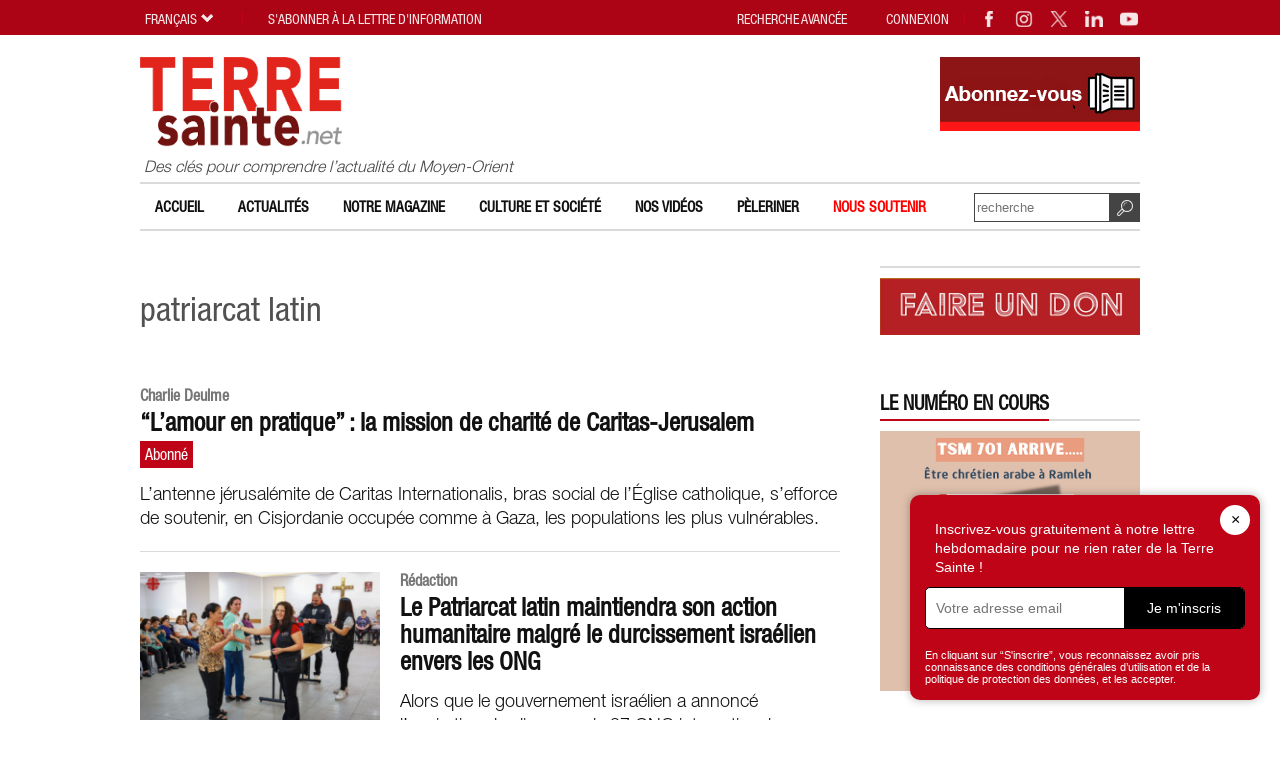

--- FILE ---
content_type: text/html; charset=UTF-8
request_url: https://www.terresainte.net/tag/patriarcat-latin/
body_size: 12499
content:
<!DOCTYPE html PUBLIC "-//W3C//DTD XHTML 1.0 Transitional//EN"
        "https://www.w3.org/TR/xhtml1/DTD/xhtml1-transitional.dtd">
<html xmlns="https://www.w3.org/1999/xhtml">
<head profile="https://gmpg.org/xfn/11">
    <meta http-equiv="X-UA-Compatible" content="IE=edge">
    <meta http-equiv="Content-Type"
          content="text/html; charset=UTF-8"/>
    <meta name="distribution" content="global"/>
    <meta name="language" content="fr"/>
	<meta name="twitter:card" content="summary_large_image" />
<meta name="twitter:site" content="@terresaintemag" />
<meta name="twitter:creator" content="@terresaintemag" />
<meta property="og:title" content="patriarcat latin" />
<meta property="twitter:title" content="patriarcat latin" />
<meta property="og:image" content="https://www.terresainte.net/wp-content/themes/TSN2019/images/logo.png" />
<meta property="twitter:image" content="https://www.terresainte.net/wp-content/themes/TSN2019/images/logo.png" />
<meta property="og:description" content="patriarcat latin - Terresainte.net - Actualité et archéologie du Moyen-Orient et du monde de la Bible." />
<meta property="twitter:description" content="patriarcat latin - Terresainte.net - Actualité et archéologie du Moyen-Orient et du monde de la Bible." />
<title>patriarcat latin | Terresainte.net</title>
<META NAME="Description" CONTENT="patriarcat latin - Terresainte.net - Actualité et archéologie du Moyen-Orient et du monde de la Bible.">
    <meta name="viewport" content="width=device-width, initial-scale=1, maximum-scale=1">
    <link rel="alternate" type="application/rss+xml" title="RSS 2.0" href="https://www.terresainte.net/feed-rss/"/>
    <link rel="alternate" type="text/xml" title="RSS .92" href="https://www.terresainte.net/feed-rss/"/>
    <link rel="alternate" type="application/atom+xml" title="Atom 0.3" href="https://www.terresainte.net/feed-rss/"/>
	<meta name='robots' content='max-image-preview:large' />

<!-- Google Tag Manager for WordPress by gtm4wp.com -->
<script data-cfasync="false" data-pagespeed-no-defer>
	var gtm4wp_datalayer_name = "dataLayer";
	var dataLayer = dataLayer || [];
</script>
<!-- End Google Tag Manager for WordPress by gtm4wp.com --><link rel='dns-prefetch' href='//cdnjs.cloudflare.com' />

<script type="text/javascript" id="wpp-js" src="https://www.terresainte.net/wp-content/plugins/wordpress-popular-posts/assets/js/wpp.min.js?ver=7.3.6" data-sampling="0" data-sampling-rate="100" data-api-url="https://www.terresainte.net/wp-json/wordpress-popular-posts" data-post-id="0" data-token="e38710151c" data-lang="0" data-debug="0"></script>
<style id='wp-img-auto-sizes-contain-inline-css' type='text/css'>
img:is([sizes=auto i],[sizes^="auto," i]){contain-intrinsic-size:3000px 1500px}
/*# sourceURL=wp-img-auto-sizes-contain-inline-css */
</style>
<style id='wp-block-library-inline-css' type='text/css'>
:root{--wp-block-synced-color:#7a00df;--wp-block-synced-color--rgb:122,0,223;--wp-bound-block-color:var(--wp-block-synced-color);--wp-editor-canvas-background:#ddd;--wp-admin-theme-color:#007cba;--wp-admin-theme-color--rgb:0,124,186;--wp-admin-theme-color-darker-10:#006ba1;--wp-admin-theme-color-darker-10--rgb:0,107,160.5;--wp-admin-theme-color-darker-20:#005a87;--wp-admin-theme-color-darker-20--rgb:0,90,135;--wp-admin-border-width-focus:2px}@media (min-resolution:192dpi){:root{--wp-admin-border-width-focus:1.5px}}.wp-element-button{cursor:pointer}:root .has-very-light-gray-background-color{background-color:#eee}:root .has-very-dark-gray-background-color{background-color:#313131}:root .has-very-light-gray-color{color:#eee}:root .has-very-dark-gray-color{color:#313131}:root .has-vivid-green-cyan-to-vivid-cyan-blue-gradient-background{background:linear-gradient(135deg,#00d084,#0693e3)}:root .has-purple-crush-gradient-background{background:linear-gradient(135deg,#34e2e4,#4721fb 50%,#ab1dfe)}:root .has-hazy-dawn-gradient-background{background:linear-gradient(135deg,#faaca8,#dad0ec)}:root .has-subdued-olive-gradient-background{background:linear-gradient(135deg,#fafae1,#67a671)}:root .has-atomic-cream-gradient-background{background:linear-gradient(135deg,#fdd79a,#004a59)}:root .has-nightshade-gradient-background{background:linear-gradient(135deg,#330968,#31cdcf)}:root .has-midnight-gradient-background{background:linear-gradient(135deg,#020381,#2874fc)}:root{--wp--preset--font-size--normal:16px;--wp--preset--font-size--huge:42px}.has-regular-font-size{font-size:1em}.has-larger-font-size{font-size:2.625em}.has-normal-font-size{font-size:var(--wp--preset--font-size--normal)}.has-huge-font-size{font-size:var(--wp--preset--font-size--huge)}.has-text-align-center{text-align:center}.has-text-align-left{text-align:left}.has-text-align-right{text-align:right}.has-fit-text{white-space:nowrap!important}#end-resizable-editor-section{display:none}.aligncenter{clear:both}.items-justified-left{justify-content:flex-start}.items-justified-center{justify-content:center}.items-justified-right{justify-content:flex-end}.items-justified-space-between{justify-content:space-between}.screen-reader-text{border:0;clip-path:inset(50%);height:1px;margin:-1px;overflow:hidden;padding:0;position:absolute;width:1px;word-wrap:normal!important}.screen-reader-text:focus{background-color:#ddd;clip-path:none;color:#444;display:block;font-size:1em;height:auto;left:5px;line-height:normal;padding:15px 23px 14px;text-decoration:none;top:5px;width:auto;z-index:100000}html :where(.has-border-color){border-style:solid}html :where([style*=border-top-color]){border-top-style:solid}html :where([style*=border-right-color]){border-right-style:solid}html :where([style*=border-bottom-color]){border-bottom-style:solid}html :where([style*=border-left-color]){border-left-style:solid}html :where([style*=border-width]){border-style:solid}html :where([style*=border-top-width]){border-top-style:solid}html :where([style*=border-right-width]){border-right-style:solid}html :where([style*=border-bottom-width]){border-bottom-style:solid}html :where([style*=border-left-width]){border-left-style:solid}html :where(img[class*=wp-image-]){height:auto;max-width:100%}:where(figure){margin:0 0 1em}html :where(.is-position-sticky){--wp-admin--admin-bar--position-offset:var(--wp-admin--admin-bar--height,0px)}@media screen and (max-width:600px){html :where(.is-position-sticky){--wp-admin--admin-bar--position-offset:0px}}

/*# sourceURL=wp-block-library-inline-css */
</style><style id='global-styles-inline-css' type='text/css'>
:root{--wp--preset--aspect-ratio--square: 1;--wp--preset--aspect-ratio--4-3: 4/3;--wp--preset--aspect-ratio--3-4: 3/4;--wp--preset--aspect-ratio--3-2: 3/2;--wp--preset--aspect-ratio--2-3: 2/3;--wp--preset--aspect-ratio--16-9: 16/9;--wp--preset--aspect-ratio--9-16: 9/16;--wp--preset--color--black: #000000;--wp--preset--color--cyan-bluish-gray: #abb8c3;--wp--preset--color--white: #ffffff;--wp--preset--color--pale-pink: #f78da7;--wp--preset--color--vivid-red: #cf2e2e;--wp--preset--color--luminous-vivid-orange: #ff6900;--wp--preset--color--luminous-vivid-amber: #fcb900;--wp--preset--color--light-green-cyan: #7bdcb5;--wp--preset--color--vivid-green-cyan: #00d084;--wp--preset--color--pale-cyan-blue: #8ed1fc;--wp--preset--color--vivid-cyan-blue: #0693e3;--wp--preset--color--vivid-purple: #9b51e0;--wp--preset--gradient--vivid-cyan-blue-to-vivid-purple: linear-gradient(135deg,rgb(6,147,227) 0%,rgb(155,81,224) 100%);--wp--preset--gradient--light-green-cyan-to-vivid-green-cyan: linear-gradient(135deg,rgb(122,220,180) 0%,rgb(0,208,130) 100%);--wp--preset--gradient--luminous-vivid-amber-to-luminous-vivid-orange: linear-gradient(135deg,rgb(252,185,0) 0%,rgb(255,105,0) 100%);--wp--preset--gradient--luminous-vivid-orange-to-vivid-red: linear-gradient(135deg,rgb(255,105,0) 0%,rgb(207,46,46) 100%);--wp--preset--gradient--very-light-gray-to-cyan-bluish-gray: linear-gradient(135deg,rgb(238,238,238) 0%,rgb(169,184,195) 100%);--wp--preset--gradient--cool-to-warm-spectrum: linear-gradient(135deg,rgb(74,234,220) 0%,rgb(151,120,209) 20%,rgb(207,42,186) 40%,rgb(238,44,130) 60%,rgb(251,105,98) 80%,rgb(254,248,76) 100%);--wp--preset--gradient--blush-light-purple: linear-gradient(135deg,rgb(255,206,236) 0%,rgb(152,150,240) 100%);--wp--preset--gradient--blush-bordeaux: linear-gradient(135deg,rgb(254,205,165) 0%,rgb(254,45,45) 50%,rgb(107,0,62) 100%);--wp--preset--gradient--luminous-dusk: linear-gradient(135deg,rgb(255,203,112) 0%,rgb(199,81,192) 50%,rgb(65,88,208) 100%);--wp--preset--gradient--pale-ocean: linear-gradient(135deg,rgb(255,245,203) 0%,rgb(182,227,212) 50%,rgb(51,167,181) 100%);--wp--preset--gradient--electric-grass: linear-gradient(135deg,rgb(202,248,128) 0%,rgb(113,206,126) 100%);--wp--preset--gradient--midnight: linear-gradient(135deg,rgb(2,3,129) 0%,rgb(40,116,252) 100%);--wp--preset--font-size--small: 13px;--wp--preset--font-size--medium: clamp(14px, 0.875rem + ((1vw - 3.2px) * 0.882), 20px);--wp--preset--font-size--large: clamp(22.041px, 1.378rem + ((1vw - 3.2px) * 2.053), 36px);--wp--preset--font-size--x-large: clamp(25.014px, 1.563rem + ((1vw - 3.2px) * 2.498), 42px);--wp--preset--spacing--20: 0.44rem;--wp--preset--spacing--30: 0.67rem;--wp--preset--spacing--40: 1rem;--wp--preset--spacing--50: 1.5rem;--wp--preset--spacing--60: 2.25rem;--wp--preset--spacing--70: 3.38rem;--wp--preset--spacing--80: 5.06rem;--wp--preset--shadow--natural: 6px 6px 9px rgba(0, 0, 0, 0.2);--wp--preset--shadow--deep: 12px 12px 50px rgba(0, 0, 0, 0.4);--wp--preset--shadow--sharp: 6px 6px 0px rgba(0, 0, 0, 0.2);--wp--preset--shadow--outlined: 6px 6px 0px -3px rgb(255, 255, 255), 6px 6px rgb(0, 0, 0);--wp--preset--shadow--crisp: 6px 6px 0px rgb(0, 0, 0);}:root { --wp--style--global--content-size: 800px;--wp--style--global--wide-size: 1000px; }:where(body) { margin: 0; }.wp-site-blocks > .alignleft { float: left; margin-right: 2em; }.wp-site-blocks > .alignright { float: right; margin-left: 2em; }.wp-site-blocks > .aligncenter { justify-content: center; margin-left: auto; margin-right: auto; }:where(.is-layout-flex){gap: 0.5em;}:where(.is-layout-grid){gap: 0.5em;}.is-layout-flow > .alignleft{float: left;margin-inline-start: 0;margin-inline-end: 2em;}.is-layout-flow > .alignright{float: right;margin-inline-start: 2em;margin-inline-end: 0;}.is-layout-flow > .aligncenter{margin-left: auto !important;margin-right: auto !important;}.is-layout-constrained > .alignleft{float: left;margin-inline-start: 0;margin-inline-end: 2em;}.is-layout-constrained > .alignright{float: right;margin-inline-start: 2em;margin-inline-end: 0;}.is-layout-constrained > .aligncenter{margin-left: auto !important;margin-right: auto !important;}.is-layout-constrained > :where(:not(.alignleft):not(.alignright):not(.alignfull)){max-width: var(--wp--style--global--content-size);margin-left: auto !important;margin-right: auto !important;}.is-layout-constrained > .alignwide{max-width: var(--wp--style--global--wide-size);}body .is-layout-flex{display: flex;}.is-layout-flex{flex-wrap: wrap;align-items: center;}.is-layout-flex > :is(*, div){margin: 0;}body .is-layout-grid{display: grid;}.is-layout-grid > :is(*, div){margin: 0;}body{font-family: apple-system,BlinkMacSystemFont,"Segoe UI",Roboto,Oxygen-Sans,Ubuntu,Cantarell,"Helvetica Neue",sans-serif;padding-top: 0px;padding-right: 0px;padding-bottom: 0px;padding-left: 0px;}a:where(:not(.wp-element-button)){text-decoration: underline;}:root :where(.wp-element-button, .wp-block-button__link){background-color: #32373c;border-width: 0;color: #fff;font-family: inherit;font-size: inherit;font-style: inherit;font-weight: inherit;letter-spacing: inherit;line-height: inherit;padding-top: calc(0.667em + 2px);padding-right: calc(1.333em + 2px);padding-bottom: calc(0.667em + 2px);padding-left: calc(1.333em + 2px);text-decoration: none;text-transform: inherit;}.has-black-color{color: var(--wp--preset--color--black) !important;}.has-cyan-bluish-gray-color{color: var(--wp--preset--color--cyan-bluish-gray) !important;}.has-white-color{color: var(--wp--preset--color--white) !important;}.has-pale-pink-color{color: var(--wp--preset--color--pale-pink) !important;}.has-vivid-red-color{color: var(--wp--preset--color--vivid-red) !important;}.has-luminous-vivid-orange-color{color: var(--wp--preset--color--luminous-vivid-orange) !important;}.has-luminous-vivid-amber-color{color: var(--wp--preset--color--luminous-vivid-amber) !important;}.has-light-green-cyan-color{color: var(--wp--preset--color--light-green-cyan) !important;}.has-vivid-green-cyan-color{color: var(--wp--preset--color--vivid-green-cyan) !important;}.has-pale-cyan-blue-color{color: var(--wp--preset--color--pale-cyan-blue) !important;}.has-vivid-cyan-blue-color{color: var(--wp--preset--color--vivid-cyan-blue) !important;}.has-vivid-purple-color{color: var(--wp--preset--color--vivid-purple) !important;}.has-black-background-color{background-color: var(--wp--preset--color--black) !important;}.has-cyan-bluish-gray-background-color{background-color: var(--wp--preset--color--cyan-bluish-gray) !important;}.has-white-background-color{background-color: var(--wp--preset--color--white) !important;}.has-pale-pink-background-color{background-color: var(--wp--preset--color--pale-pink) !important;}.has-vivid-red-background-color{background-color: var(--wp--preset--color--vivid-red) !important;}.has-luminous-vivid-orange-background-color{background-color: var(--wp--preset--color--luminous-vivid-orange) !important;}.has-luminous-vivid-amber-background-color{background-color: var(--wp--preset--color--luminous-vivid-amber) !important;}.has-light-green-cyan-background-color{background-color: var(--wp--preset--color--light-green-cyan) !important;}.has-vivid-green-cyan-background-color{background-color: var(--wp--preset--color--vivid-green-cyan) !important;}.has-pale-cyan-blue-background-color{background-color: var(--wp--preset--color--pale-cyan-blue) !important;}.has-vivid-cyan-blue-background-color{background-color: var(--wp--preset--color--vivid-cyan-blue) !important;}.has-vivid-purple-background-color{background-color: var(--wp--preset--color--vivid-purple) !important;}.has-black-border-color{border-color: var(--wp--preset--color--black) !important;}.has-cyan-bluish-gray-border-color{border-color: var(--wp--preset--color--cyan-bluish-gray) !important;}.has-white-border-color{border-color: var(--wp--preset--color--white) !important;}.has-pale-pink-border-color{border-color: var(--wp--preset--color--pale-pink) !important;}.has-vivid-red-border-color{border-color: var(--wp--preset--color--vivid-red) !important;}.has-luminous-vivid-orange-border-color{border-color: var(--wp--preset--color--luminous-vivid-orange) !important;}.has-luminous-vivid-amber-border-color{border-color: var(--wp--preset--color--luminous-vivid-amber) !important;}.has-light-green-cyan-border-color{border-color: var(--wp--preset--color--light-green-cyan) !important;}.has-vivid-green-cyan-border-color{border-color: var(--wp--preset--color--vivid-green-cyan) !important;}.has-pale-cyan-blue-border-color{border-color: var(--wp--preset--color--pale-cyan-blue) !important;}.has-vivid-cyan-blue-border-color{border-color: var(--wp--preset--color--vivid-cyan-blue) !important;}.has-vivid-purple-border-color{border-color: var(--wp--preset--color--vivid-purple) !important;}.has-vivid-cyan-blue-to-vivid-purple-gradient-background{background: var(--wp--preset--gradient--vivid-cyan-blue-to-vivid-purple) !important;}.has-light-green-cyan-to-vivid-green-cyan-gradient-background{background: var(--wp--preset--gradient--light-green-cyan-to-vivid-green-cyan) !important;}.has-luminous-vivid-amber-to-luminous-vivid-orange-gradient-background{background: var(--wp--preset--gradient--luminous-vivid-amber-to-luminous-vivid-orange) !important;}.has-luminous-vivid-orange-to-vivid-red-gradient-background{background: var(--wp--preset--gradient--luminous-vivid-orange-to-vivid-red) !important;}.has-very-light-gray-to-cyan-bluish-gray-gradient-background{background: var(--wp--preset--gradient--very-light-gray-to-cyan-bluish-gray) !important;}.has-cool-to-warm-spectrum-gradient-background{background: var(--wp--preset--gradient--cool-to-warm-spectrum) !important;}.has-blush-light-purple-gradient-background{background: var(--wp--preset--gradient--blush-light-purple) !important;}.has-blush-bordeaux-gradient-background{background: var(--wp--preset--gradient--blush-bordeaux) !important;}.has-luminous-dusk-gradient-background{background: var(--wp--preset--gradient--luminous-dusk) !important;}.has-pale-ocean-gradient-background{background: var(--wp--preset--gradient--pale-ocean) !important;}.has-electric-grass-gradient-background{background: var(--wp--preset--gradient--electric-grass) !important;}.has-midnight-gradient-background{background: var(--wp--preset--gradient--midnight) !important;}.has-small-font-size{font-size: var(--wp--preset--font-size--small) !important;}.has-medium-font-size{font-size: var(--wp--preset--font-size--medium) !important;}.has-large-font-size{font-size: var(--wp--preset--font-size--large) !important;}.has-x-large-font-size{font-size: var(--wp--preset--font-size--x-large) !important;}
/*# sourceURL=global-styles-inline-css */
</style>

<link rel='stylesheet' id='wordpress-popular-posts-css-css' href='https://www.terresainte.net/wp-content/plugins/wordpress-popular-posts/assets/css/wpp.css?ver=7.3.6' type='text/css' media='all' />
<link rel='stylesheet' id='magnific-popup.css-css' href='https://www.terresainte.net/wp-content/themes/TSN2019/js/magnific-popup.css?ver=1702022918' type='text/css' media='all' />
<link rel='stylesheet' id='jquery-ui-1.8.16.custom.css-css' href='https://www.terresainte.net/wp-content/themes/TSN2019/css/custom-theme/jquery-ui-1.8.16.custom.css?ver=1702022918' type='text/css' media='all' />
<link rel='stylesheet' id='custom4.css-css' href='https://www.terresainte.net/wp-content/themes/TSN2019/custom4.css?ver=1702022918' type='text/css' media='all' />
<link rel='stylesheet' id='style32.css-css' href='https://www.terresainte.net/wp-content/themes/TSN2019/style32.css?ver=1741623269' type='text/css' media='all' />
<link rel='stylesheet' id='font-awesome-css' href='https://cdnjs.cloudflare.com/ajax/libs/font-awesome/6.0.0-beta3/css/all.min.css?ver=6.0.0' type='text/css' media='all' />

<!-- Google Tag Manager for WordPress by gtm4wp.com -->
<!-- GTM Container placement set to footer -->
<script data-cfasync="false" data-pagespeed-no-defer type="text/javascript">
	var dataLayer_content = {"pagePostType":"post","pagePostType2":"tag-post"};
	dataLayer.push( dataLayer_content );
</script>
<script data-cfasync="false" data-pagespeed-no-defer type="text/javascript">
(function(w,d,s,l,i){w[l]=w[l]||[];w[l].push({'gtm.start':
new Date().getTime(),event:'gtm.js'});var f=d.getElementsByTagName(s)[0],
j=d.createElement(s),dl=l!='dataLayer'?'&l='+l:'';j.async=true;j.src=
'//www.googletagmanager.com/gtm.js?id='+i+dl;f.parentNode.insertBefore(j,f);
})(window,document,'script','dataLayer','GTM-NFFWRLM7');
</script>
<!-- End Google Tag Manager for WordPress by gtm4wp.com -->            <style id="wpp-loading-animation-styles">@-webkit-keyframes bgslide{from{background-position-x:0}to{background-position-x:-200%}}@keyframes bgslide{from{background-position-x:0}to{background-position-x:-200%}}.wpp-widget-block-placeholder,.wpp-shortcode-placeholder{margin:0 auto;width:60px;height:3px;background:#dd3737;background:linear-gradient(90deg,#dd3737 0%,#571313 10%,#dd3737 100%);background-size:200% auto;border-radius:3px;-webkit-animation:bgslide 1s infinite linear;animation:bgslide 1s infinite linear}</style>
            <link rel="shortcut icon" type="image/png" href="https://www.terresainte.net/wp-content/themes/TSN2019/images/faviconTS.png" />
<link rel="apple-touch-icon" type="image/png" href="https://www.terresainte.net/wp-content/themes/TSN2019/images/TS.png" />	<meta name="generator" content="WP Rocket 3.20.3" data-wpr-features="wpr_desktop" /></head>
<body style="visibility:hidden;">
<div data-rocket-location-hash="8c2e5043ae84da91fbeb043ba72dc35b" id="topwidget">
    <div data-rocket-location-hash="d604ecaff0a46db24a46c98c169ec829" class="wrapper5 nop2" id="topwidget1">
        <div data-rocket-location-hash="ef06dbaa8a3713b38427633d9995ea74" class="moz" id="topwidget2">
            <a class="linklogo" href="https://www.terresainte.net"><img class="logotop2"
                                                                     src="https://www.terresainte.net/wp-content/themes/TSN2019/images/logo.png"
                                                                     border="0"
                                                                     width="515"
                                                                     height="229"
                                                                     alt="Terresainte.net - Actualité et archéologie du Moyen-Orient et du monde de la Bible."></a>
            <div class="logodesc nop"> Des clés pour comprendre l’actualité du Moyen-Orient</div>
			<div class="advheader nop viewPC"><a href="https://terresainte.aboshop.fr/" target="_blank" rel="nofollow"><img border="0" src="https://www.terresainte.net/wp-content/uploads/2019/11/Abonnez-vous.png" width="200" height="74"></a></div>        </div>

        <div data-rocket-location-hash="861ca59bdeb1bd1b14a4a6fa38e77a6d" class="moz topwidget nop" id="topwidget3">
            <div class="caltopics">
                <div class="moz" id="nav1">
					<div class="menu-top-container"><ul id="navtop" class="navtop"><li id="menu-item-51" class="menu-item menu-item-type-post_type menu-item-object-page menu-item-home menu-item-51"><a href="https://www.terresainte.net/">Accueil</a></li>
<li id="menu-item-42" class="menu-item menu-item-type-post_type menu-item-object-page menu-item-42"><a href="https://www.terresainte.net/actualites/">Actualités</a></li>
<li id="menu-item-49" class="menu-item menu-item-type-post_type menu-item-object-page menu-item-has-children menu-item-49"><a href="https://www.terresainte.net/notremagazine/">Notre magazine</a>
<ul class="sub-menu">
	<li id="menu-item-21507" class="menu-item menu-item-type-post_type menu-item-object-page menu-item-21507"><a href="https://www.terresainte.net/notremagazine/nos-numeros/">Nos numéros</a></li>
	<li id="menu-item-21508" class="menu-item menu-item-type-post_type menu-item-object-page menu-item-21508"><a href="https://www.terresainte.net/notremagazine/decouvrir-les-tarifs-et-sabonner/">Découvrir les tarifs et s’abonner</a></li>
	<li id="menu-item-41893" class="menu-item menu-item-type-post_type menu-item-object-page menu-item-41893"><a href="https://www.terresainte.net/notremagazine/">Qui sommes-nous ?</a></li>
</ul>
</li>
<li id="menu-item-9234" class="menu-item menu-item-type-post_type menu-item-object-page menu-item-9234"><a href="https://www.terresainte.net/culture-et-caetera/">Culture et Société</a></li>
<li id="menu-item-10923" class="menu-item menu-item-type-post_type menu-item-object-page menu-item-10923"><a href="https://www.terresainte.net/nos-videos/">Nos vidéos</a></li>
<li id="menu-item-11237" class="menu-item menu-item-type-post_type menu-item-object-page menu-item-11237"><a href="https://www.terresainte.net/sujets/peleriner/">Pèleriner</a></li>
<li id="menu-item-33971" class="menu-item menu-item-type-post_type menu-item-object-page menu-item-33971"><a href="https://www.terresainte.net/nous-soutenir/"><font color=#FF0000> Nous soutenir</font></a></li>
</ul></div>                </div>
            </div>

            <div class="searchtop ease nop" id="searchtop">
                <form method="get" action="https://www.terresainte.net" class="form1">
                    <input type="submit" value="" class="button">
                    <input name="st2" type="text"
                           value=""
                           placeholder="recherche" class="textform2">
                </form>
            </div>
        </div>

    </div>
</div>

<div id="maincontent"
     class="relativebox">
    <div data-rocket-location-hash="8d530c562c6d4e6c162b27280a6ffd40" class="wrapper5">
        <div data-rocket-location-hash="19a9bcf54c7f346729cfcdad424df604" class="moz">
            <div class="maincontent">
                <div class="moz">
<div class="textpost textpostpad2">
<div class="moz">
<div class="titlepost titlepostcenter">
	<h2 class="htitle">patriarcat latin</h2>
</div>

<div class="listnews mb listnews2"><div class="moz">
<div class="item item0 ease premium"><div class="listtext"><div class="date"><b>Charlie Deulme</b></div><h3 class="listtitle"><a href="https://www.terresainte.net/2026/01/lamour-en-pratique-la-mission-de-charite-de-caritas-jerusalem/">“L’amour en pratique” : la mission de charité de Caritas-Jerusalem</a></h3><p>L’antenne jérusalémite de Caritas Internationalis, bras social de l’Église catholique, s’efforce de soutenir, en Cisjordanie occupée comme à Gaza, les populations les plus vulnérables.</p></div></div><div class="item item1 ease gratuit"><div class="listimg"><img loading="lazy" src="https://www.terresainte.net/wp-content/uploads/2026/01/Caritas-Jerusalem-Aboud-250x178.jpg" border="0" width="250" height="178" alt="Le Patriarcat latin maintiendra son action humanitaire malgré le durcissement israélien envers les ONG"><a href="https://www.terresainte.net/2026/01/le-patriarcat-latin-maintiendra-son-action-humanitaire-malgre-le-durcissement-israelien-envers-les-ong/" class="linkabs"></a></div><div class="listtext"><div class="date"><b>Rédaction</b></div><h3 class="listtitle"><a href="https://www.terresainte.net/2026/01/le-patriarcat-latin-maintiendra-son-action-humanitaire-malgre-le-durcissement-israelien-envers-les-ong/">Le Patriarcat latin maintiendra son action humanitaire malgré le durcissement israélien envers les ONG</a></h3><p>Alors que le gouvernement israélien a annoncé l’expiration des licences de 37 ONG internationales opérant à Gaza et en Cisjordanie à compter du 1er janvier 2026, le Patriarcat latin de Jérusalem a fait savoir qu’il poursuivrait sans interruption son action humanitaire et sociale.</p></div></div><div class="item item2 ease gratuit"><div class="listimg"><img loading="lazy" src="https://www.terresainte.net/wp-content/uploads/2026/01/Pizzaballa-Gaza-Aide-Humanitaire-250x167.jpg" border="0" width="250" height="167" alt="Aide humanitaire : le Patriarcat latin poursuit son exercice de transparence"><a href="https://www.terresainte.net/2026/01/aide-humanitaire-le-patriarcat-latin-poursuit-son-exercice-de-transparence/" class="linkabs"></a></div><div class="listtext"><div class="date"><b>Rédaction</b></div><h3 class="listtitle"><a href="https://www.terresainte.net/2026/01/aide-humanitaire-le-patriarcat-latin-poursuit-son-exercice-de-transparence/">Aide humanitaire : le Patriarcat latin poursuit son exercice de transparence</a></h3><p>Un an après un premier, le Patriarcat latin de Jérusalem publie un deuxième document de transparence sur l’aide humanitaire déployée depuis le début de la guerre grâce. Couvrant la période de novembre 2024 à octobre 2025, ce rapport détaille l’utilisation de 12,49 millions de dollars, mobilisés pour venir en aide à près de 200 000 personnes à Gaza, en Cisjordanie et à Jérusalem-Est.</p></div></div><div class="item item0 ease gratuit"><div class="listimg"><img loading="lazy" src="https://www.terresainte.net/wp-content/uploads/2025/01/Jenin-Camp-Refugies-250x161.jpg" border="0" width="250" height="161" alt="La voix du curé de Jénine, ville assiégée"><a href="https://www.terresainte.net/2025/01/la-voix-du-cure-de-jenine-ville-assiegee/" class="linkabs"></a></div><div class="listtext"><div class="date"><b>Rédaction</b></div><h3 class="listtitle"><a href="https://www.terresainte.net/2025/01/la-voix-du-cure-de-jenine-ville-assiegee/">La voix du curé de Jénine, ville assiégée</a></h3><p>Une vaste opération antiterroriste de l’armée israélienne est toujours en cours dans une ville du nord de la Cisjordanie, entraînant des morts et le déplacement du quartier où vivent les réfugiés. Témoignage du curé, le père Amer Jubran.</p></div></div><div class="item item1 ease gratuit"><div class="listimg"><img loading="lazy" src="https://www.terresainte.net/wp-content/uploads/2025/01/eglise_Jordanie_Bapteme-250x167.jpg" border="0" width="250" height="167" alt="📺Consécration de l’église du Baptême du Christ sur les rives du Jourdain à Al-Maghtas"><a href="https://www.terresainte.net/2025/01/%f0%9f%93%baconsecration-de-leglise-du-bapteme-du-christ-sur-les-rives-du-jourdain-a-al-maghtas/" class="linkabs"></a></div><div class="listtext"><div class="date"><b>Christian Media Center</b></div><h3 class="listtitle"><a href="https://www.terresainte.net/2025/01/%f0%9f%93%baconsecration-de-leglise-du-bapteme-du-christ-sur-les-rives-du-jourdain-a-al-maghtas/">📺Consécration de l’église du Baptême du Christ sur les rives du Jourdain à Al-Maghtas</a></h3><p>Le cardinal Pietro Parolin, envoyé du pape, a consacré le 10 janvier, l’église construite à Al-Maghtas en Jordanie, sur le site où l’on commémore le baptême de Jésus au Jourdain. 6000 chrétiens ont fait le déplacement pour vivre cette joie de la communauté chrétienne locale.</p></div></div><div class="item item2 ease gratuit"><div class="listimg"><img loading="lazy" src="https://www.terresainte.net/wp-content/uploads/2024/12/mgr_Iyad_Twal-250x161.jpeg" border="0" width="250" height="161" alt="Mgr Iyad Twal, nouvel évêque latin en Jordanie"><a href="https://www.terresainte.net/2024/12/mgr-iyad-twal-nouveau-eveque-latin-en-jordanie/" class="linkabs"></a></div><div class="listtext"><div class="date"><b>Rédaction</b></div><h3 class="listtitle"><a href="https://www.terresainte.net/2024/12/mgr-iyad-twal-nouveau-eveque-latin-en-jordanie/">Mgr Iyad Twal, nouvel évêque latin en Jordanie</a></h3><p>Mgr Iyad Twal (51 ans) a été nommé nouvel évêque auxiliaire et vicaire du patriarche latin de Jérusalem pour la Jordanie. Il a accueilli cette nomination avec surprise, la considérant comme un nouveau signe de la grâce de Dieu.</p></div></div><div class="item item0 ease gratuit"><div class="listimg"><img loading="lazy" src="https://www.terresainte.net/wp-content/uploads/2024/12/Capture-decran-2024-12-06-a-15.24.36-250x158.png" border="0" width="250" height="158" alt="Aide humanitaire, l’exercice de transparence du patriarcat latin de Jérusalem"><a href="https://www.terresainte.net/2024/12/aide-humanitaire-lexercice-de-transparence-du-patriarcat-latin-de-jerusalem/" class="linkabs"></a></div><div class="listtext"><div class="date"><b>Rédaction</b></div><h3 class="listtitle"><a href="https://www.terresainte.net/2024/12/aide-humanitaire-lexercice-de-transparence-du-patriarcat-latin-de-jerusalem/">Aide humanitaire, l’exercice de transparence du patriarcat latin de Jérusalem</a></h3><p>L’appel aux dons effectué après le début de la guerre a permis au Patriarcat de recevoir 10 millions d’euros. Dans un rapport publié le 5 décembre, l’institution a tenu à détailler l’affectation de cette aide, qui a bénéficié à 140 000 personnes, à Gaza et en Cisjordanie.</p></div></div><div class="item item1 ease gratuit"><div class="listimg"><img loading="lazy" src="https://www.terresainte.net/wp-content/uploads/2024/10/Gala-Don-2-250x167.jpeg" border="0" width="250" height="167" alt="L’Ordre du Saint-Sépulcre organise un gala en soutien des habitants de Terre Sainte"><a href="https://www.terresainte.net/2024/10/lordre-du-saint-sepulcre-organise-un-gala-en-soutien-des-habitants-de-terre-sainte/" class="linkabs"></a></div><div class="listtext"><div class="date"><b>Augustin Bernard-Roudeix</b></div><h3 class="listtitle"><a href="https://www.terresainte.net/2024/10/lordre-du-saint-sepulcre-organise-un-gala-en-soutien-des-habitants-de-terre-sainte/">L’Ordre du Saint-Sépulcre organise un gala en soutien des habitants de Terre Sainte</a></h3><p>Aider concrètement les chrétiens en Terre Sainte. C’est ce que se proposent de faire, le 5 novembre à travers la France, les Chevaliers de l’Ordre du Saint-Sépulcre en organisant une soirée de Galas au pluriel. Henri Barbé, responsable de la communication de la lieutenance de l’Ordre pour la France, précise le projet pour Terre Sainte Magazine.</p></div></div><div class="item item2 ease gratuit"><div class="listimg"><img loading="lazy" src="https://www.terresainte.net/wp-content/uploads/2024/09/PBP-2024-250x161.jpg" border="0" width="250" height="161" alt="Pizzaballa : le 7 octobre sera un jour de prière, de jeûne et de pénitence"><a href="https://www.terresainte.net/2024/09/pizzaballa-le-7-octobre-sera-un-jour-de-priere-de-jeune-et-de-penitence/" class="linkabs"></a></div><div class="listtext"><div class="date"><b>Terrasanta.net</b></div><h3 class="listtitle"><a href="https://www.terresainte.net/2024/09/pizzaballa-le-7-octobre-sera-un-jour-de-priere-de-jeune-et-de-penitence/">Pizzaballa : le 7 octobre sera un jour de prière, de jeûne et de pénitence</a></h3><p>Ce matin, 26 septembre 2024, le site du patriarcat latin a rendu publique une lettre cardinal Pierbattista Pizzaballa, patriarche latin de Jérusalem, adressée aux fidèles de son diocèse, en vue du 7 octobre, date du premier anniversaire des massacres qui ont bouleversé la vie des Israéliens et des Palestiniens.</p></div></div><div class="item item0 ease gratuit"><div class="listimg"><img loading="lazy" src="https://www.terresainte.net/wp-content/uploads/2024/07/09_Gaza_chretiens_aide_humanitaire_23072024-250x188.jpg" border="0" width="250" height="188" alt="Des vivres ont été livrés à la paroisse de Gaza"><a href="https://www.terresainte.net/2024/07/des-vivres-ont-ete-livres-a-la-paroisse-de-gaza/" class="linkabs"></a></div><div class="listtext"><div class="date"><b>Marie-Armelle Beaulieu</b></div><h3 class="listtitle"><a href="https://www.terresainte.net/2024/07/des-vivres-ont-ete-livres-a-la-paroisse-de-gaza/">Des vivres ont été livrés à la paroisse de Gaza</a></h3><p>Deux mois après la visite du Patriarche latin de Jérusalem à Gaza, un nouveau convoi humanitaire affrété par l'Ordre de Malte, s'est frayé un chemin jusque vers les locaux de la paroisse catholique en vue d'une distribution à la communauté chrétienne et au-delà.</p></div></div>
</div></div>
<div class="moz"><div class="navpostnum"><span class="navpostpg firstpg"><span>&laquo;</span></span><span class="navpostpg prevpg"><span>&lsaquo;</span></span><span class="actpg">1 / 4</span><span class="navpostpg nextpg"><a href="/tag/patriarcat-latin/page/2/">&rsaquo;</a></span><span class="navpostpg lastpg"><a href="/tag/patriarcat-latin/page/4/">&raquo;</a></span></div></div></div></div>

</div>
</div>
    <div class="mainwidget">
        <div class="moz">
			
<div class="boxwg moz mainboxwg"><div class="titlesez"><span></span></div><div class="singlewg boxnl">
<div class="singlewgtxt" style="background:rgb(); color:rgb();"><p><a href="https://www.fondationdonbosco.org/projets/custodie-de-terre-sainte-terre-sainte-magazine/"><img loading="lazy" decoding="async" class="alignnone size-full wp-image-41406" src="https://www.terresainte.net/wp-content/uploads/2025/12/faireundon.jpg" alt="" width="582" height="128" srcset="https://www.terresainte.net/wp-content/uploads/2025/12/faireundon.jpg 582w, https://www.terresainte.net/wp-content/uploads/2025/12/faireundon-300x66.jpg 300w, https://www.terresainte.net/wp-content/uploads/2025/12/faireundon-250x55.jpg 250w" sizes="auto, (max-width: 582px) 100vw, 582px" /></a></p>
</div>
</div></div>
	
<div class="boxwg moz mainboxwg"><div class="titlesez"><span>Le numéro en cours</span></div><div class="singlewg boxnl">
<div class="singlewgtxt" style="background:rgb(); color:rgb();"><p><a href="https://www.terresainte.net/2026/01/tsm-701/"><img loading="lazy" decoding="async" class="alignnone size-full wp-image-41636" src="https://www.terresainte.net/wp-content/uploads/2024/04/N701.png" alt="" width="591" height="591" srcset="https://www.terresainte.net/wp-content/uploads/2024/04/N701.png 591w, https://www.terresainte.net/wp-content/uploads/2024/04/N701-150x150.png 150w, https://www.terresainte.net/wp-content/uploads/2024/04/N701-300x300.png 300w, https://www.terresainte.net/wp-content/uploads/2024/04/N701-400x400.png 400w, https://www.terresainte.net/wp-content/uploads/2024/04/N701-250x250.png 250w" sizes="auto, (max-width: 591px) 100vw, 591px" /></a></p>
<p>&nbsp;</p>
</div>
</div></div>
	
<div class="boxwg moz mainboxwg"><div class="titlesez"><span>Newsletter hebdomadaire</span></div><div class="singlewg boxnl">
<div class="singlewgtxt" style="background:rgb(); color:rgb();"><a class="buttonlink ease" href="https://458bef22.sibforms.com/serve/[base64]" target="_blank">Abonnez-vous ici</a></div>
</div></div>
	
<div class="boxwg moz mainboxwg"><div class="titlesez"><span></span></div><div class="singlewg boxnl">
<div class="singlewgtxt" style="background:rgb(); color:rgb(sfonfo bianco);"><a class="buttonlink ease" href="https://www.terresainte.net/notremagazine/decouvrir-les-tarifs-et-sabonner/">En savoir plus sur les tarifs</a></div>
</div></div>
	
<div class="boxwg moz mainboxwg"><div class="titlesez"><span></span></div><div class="singlewg ">
<div class="singlewgtxt" style="background:rgb(); color:rgb();"><p><a href="https://gallica.bnf.fr/ark:/12148/cb43736195z/date" target="_blank" rel="noopener"><img loading="lazy" decoding="async" class="alignnone wp-image-29727 size-full" src="https://www.terresainte.net/wp-content/uploads/2024/03/Gallica-TSM-Widget.jpg" alt="" width="189" height="96" /></a></p>
</div>
</div></div>
	
<div class="boxwg moz mainboxwg"><div class="titlesez"><span></span></div><div class="singlewg boxnl">
<div class="singlewgtxt" style="background:rgb(); color:rgb();"><p><a href="https://www.cmc-terrasanta.org/fr/" target="_blank" rel="noopener"><img loading="lazy" decoding="async" class="alignnone size-full wp-image-23242" src="https://www.terresainte.net/wp-content/uploads/2023/12/CMC-blue.jpg" alt="" width="190" height="95" /></a></p>
</div>
</div></div>
	
<div class="boxwg moz mainboxwg"><div class="titlesez"><span></span></div><div class="singlewg boxnl">
<div class="singlewgtxt" style="background:rgb(); color:rgb();"><p><a href="https://www.terresainte.net/2019/07/une-exposition-itinerante-sur-le-saint-sepulcre/" target="_blank" rel="noopener"><img loading="lazy" decoding="async" class="alignnone size-full wp-image-23214" src="https://www.terresainte.net/wp-content/uploads/2023/12/ExpoStSep.jpg" alt="" width="529" height="596" srcset="https://www.terresainte.net/wp-content/uploads/2023/12/ExpoStSep.jpg 529w, https://www.terresainte.net/wp-content/uploads/2023/12/ExpoStSep-266x300.jpg 266w, https://www.terresainte.net/wp-content/uploads/2023/12/ExpoStSep-250x282.jpg 250w" sizes="auto, (max-width: 529px) 100vw, 529px" /></a></p>
</div>
</div></div>
	
<div class="boxwg moz mainboxwg"><div class="titlesez"><span></span></div><div class="singlewg boxnl">
<div class="singlewgtxt" style="background:rgb(); color:rgb();"><p><a href="https://www.terrasanctamuseum.org/fr/" target="_blank" rel="noopener"><img loading="lazy" decoding="async" class="alignnone size-full wp-image-23212" src="https://www.terresainte.net/wp-content/uploads/2023/12/TSMuseum.png" alt="" width="529" height="156" srcset="https://www.terresainte.net/wp-content/uploads/2023/12/TSMuseum.png 529w, https://www.terresainte.net/wp-content/uploads/2023/12/TSMuseum-300x88.png 300w, https://www.terresainte.net/wp-content/uploads/2023/12/TSMuseum-250x74.png 250w" sizes="auto, (max-width: 529px) 100vw, 529px" /></a></p>
</div>
</div></div>
	
<div class="boxwg moz mainboxwg"><div class="titlesez"><span></span></div><div class="singlewg boxnl">
<div class="singlewgtxt" style="background:rgb(); color:rgb();"><p><a href="https://cicts.org/en" target="_blank" rel="noopener"><img loading="lazy" decoding="async" class="alignnone size-full wp-image-23208" src="https://www.terresainte.net/wp-content/uploads/2023/12/CIC_logo8x8.jpg" alt="" width="302" height="302" srcset="https://www.terresainte.net/wp-content/uploads/2023/12/CIC_logo8x8.jpg 302w, https://www.terresainte.net/wp-content/uploads/2023/12/CIC_logo8x8-150x150.jpg 150w, https://www.terresainte.net/wp-content/uploads/2023/12/CIC_logo8x8-300x300.jpg 300w, https://www.terresainte.net/wp-content/uploads/2023/12/CIC_logo8x8-250x250.jpg 250w" sizes="auto, (max-width: 302px) 100vw, 302px" /></a></p>
</div>
</div></div>
	
<div class="boxwg moz mainboxwg"><div class="titlesez"><span>Achetez ce numéro</span></div><div class="singlewg boxnl">
<div class="singlewgtxt" style="background:rgb(); color:rgb();"><a class="buttonlink ease" href="https://terresainte.aboshop.fr/common/categories/243" target="_blank">Accédez à la boutique</a></div>
</div></div>
	            <div class="qiota_onboard"></div>
        </div>
    </div>

</div>


</div>

</div>

<div data-rocket-location-hash="e3d6ef671ed4e36783f3b1b7ebf2a005" id="copy" class="copy moz nop">
    <div data-rocket-location-hash="7567558aff73f2d19a5c3d1d90900775" class="wrapper5">
        <ul>
            <li>
                <p>
                    <a href="https://www.terresainte.net/privacy-policy/"
                       rel="nofollow">Politique de confidentialité</a>
					                    <span></span>
                    <a href="https://www.terresainte.net/mentions-legales/"
                       rel="nofollow">Mentions légales</a>
                    <span></span>
                    <a href="javascript:Didomi.preferences.show()">Gestion des cookies</a>
                </p>
            </li>
        </ul>
        <small class="moz"></small>
    </div>
</div>


    <div data-rocket-location-hash="e45ceb21734048d90a2cfaa5ea759fef" id="top3" class="top3 moz">
        <div data-rocket-location-hash="cce266b1c8ff12ce13dc1f11211e496c" class="moz relativebox">
            <div data-rocket-location-hash="e9af7311031f6ce64ea1762bcbad3fd6" id="mobilelogo" class="mobilelogo">
                <a href="https://www.terresainte.net"><img class="largelogo"
                                                        src="https://www.terresainte.net/wp-content/themes/TSN2019/images/logo.png"
                                                        border="0" width="515"
                                                        height="229"
                                                        alt="Terresainte.net | Terresainte.net - Actualité et archéologie du Moyen-Orient et du monde de la Bible.">
                    <img class="smalllogo" src="https://www.terresainte.net/wp-content/themes/TSN2019/images/logo.png" border="0"
                         width="226" height="90"
                         alt="Terresainte.net | Terresainte.net - Actualité et archéologie du Moyen-Orient et du monde de la Bible.">
                </a>
            </div>
        </div>
        <div data-rocket-location-hash="4bfa4f4c0472c2837936cce4c256bbd2" id="topw" class="moz nop">
            <div data-rocket-location-hash="2a9a629996f155e750c53cbf9b4455bd" class="wrapper5 relativebox">
                <div id="topicons" class="topicons">
					
<ul class="right"><li class="cart ease st2"><a title="Abonnez-vous en ligne" href="https://terresainte.aboshop.fr/" target="_blank"><label>Abonnez-vous en ligne</label></a></li><li class="search ease"><a rel="nofollow" href="#" id="searchlink"><label>Recherche avancée</label></a></li>
<li class="qiota-login ease"><a href="https://connexion.terresainte.net/?redirect_uri=https://www.terresainte.net/connect-success&error_uri=https://connexion.terresainte.net/&referer=17a39iX4Gl&uri_referer=https://www.terresainte.net/2026/01/lamour-en-pratique-la-mission-de-charite-de-caritas-jerusalem/"><label>Connexion</label></a></li><li class="fb ease st1 divider"><a title="Facebook" href="https://www.facebook.com/pages/Terre-Sainte/297936940254050" target="_blank"></a></li><li class="ig ease st1"><a target="_blank" href="https://www.instagram.com/terresaintemag/"></a></li><li class="tw ease st1"><a target="_blank" href="https://twitter.com/terresaintemag"></a></li><li class="linkedin ease st1"><a target="_blank" href="https://www.linkedin.com/company/terre-sainte-magazine"></a></li><li class="yt ease st1"><a target="_blank" href="https://www.youtube.com/channel/UCjHx2ovFxXIRsjQKuNZQK6w"></a></li><li class="burger"><a href="#navburger" class="ease burger"></a><div class="menu-top-container"><ul id="navburger" class="navburger"><li class="menu-item menu-item-type-post_type menu-item-object-page menu-item-home menu-item-51"><a href="https://www.terresainte.net/">Accueil</a></li>
<li class="menu-item menu-item-type-post_type menu-item-object-page menu-item-42"><a href="https://www.terresainte.net/actualites/">Actualités</a></li>
<li class="menu-item menu-item-type-post_type menu-item-object-page menu-item-has-children menu-item-49"><a href="https://www.terresainte.net/notremagazine/">Notre magazine</a>
<ul class="sub-menu">
	<li class="menu-item menu-item-type-post_type menu-item-object-page menu-item-21507"><a href="https://www.terresainte.net/notremagazine/nos-numeros/">Nos numéros</a></li>
	<li class="menu-item menu-item-type-post_type menu-item-object-page menu-item-21508"><a href="https://www.terresainte.net/notremagazine/decouvrir-les-tarifs-et-sabonner/">Découvrir les tarifs et s’abonner</a></li>
	<li class="menu-item menu-item-type-post_type menu-item-object-page menu-item-41893"><a href="https://www.terresainte.net/notremagazine/">Qui sommes-nous ?</a></li>
</ul>
</li>
<li class="menu-item menu-item-type-post_type menu-item-object-page menu-item-9234"><a href="https://www.terresainte.net/culture-et-caetera/">Culture et Société</a></li>
<li class="menu-item menu-item-type-post_type menu-item-object-page menu-item-10923"><a href="https://www.terresainte.net/nos-videos/">Nos vidéos</a></li>
<li class="menu-item menu-item-type-post_type menu-item-object-page menu-item-11237"><a href="https://www.terresainte.net/sujets/peleriner/">Pèleriner</a></li>
<li class="menu-item menu-item-type-post_type menu-item-object-page menu-item-33971"><a href="https://www.terresainte.net/nous-soutenir/"><font color=#FF0000> Nous soutenir</font></a></li>
</ul></div></li></ul>					
<div id="toplangs" class="toplangs relativebox"><div class="moz"><div id="lang" class="lang">français</div>
<ul id="langs" class="topmenu"><li><a class="langIT" href="https://www.terrasanta.net">italiano</a></li></ul>
</div>
</div>
                    <div class="topnl"><a class="ease" rel="nofollow" title="S'abonner à la lettre d'information"
                                          href="https://458bef22.sibforms.com/serve/[base64]"
                                          target="_blank">S'abonner à la lettre d'information</a></div>
                </div>
            </div>
        </div>
    </div>


<div data-rocket-location-hash="70ad311760593dc4a2907df112d2fc17" class="hide" id="topsearchmain">
    <div data-rocket-location-hash="da87e4c1c6ad134b11049d7e89c3000a" id="topsearch" class="nop topform bg04">
        <div data-rocket-location-hash="55c9b2c1876b9d6cc6d62044b3d2824b" class="moz relativebox">
			
<form method="get" action="https://www.terresainte.net">
<div class="formelem">
<div class="moz"><label for="st">Chercher</label></div>
<input name="st" id="st" type="text" value="" class="textform" size="15">
</div>

<div class="formelem">
<div class="moz"><label for="sa">Auteur</label></div>
<input name="sa" id="sa" type="text" value="" class="textform" size="15">
</div>

<div class="formelem">
<div class="moz"><label for="tm">Catégorie</label></div>
<select class="largeselect" name="tm" id="tm">
<option value="">...</option>
<option value="1-priere-1000-verites">1 Prière - 1000 Vérités</option><option value="a-la-une">À la Une</option><option value="actualites">Actualités</option><option value="archeologie">archéologie</option><option value="blog">blog</option><option value="collecte-vendredi-saint">Collecte Vendredi Saint</option><option value="culture">Culture</option><option value="custode">Custode</option><option value="decouvrir-la-bible">Découvrir la Bible</option><option value="edito">Edito</option><option value="lectures">Lectures</option><option value="non-classe">Non classé</option><option value="nos-videos">Nos vidéos</option><option value="pelerinage">Pèlerinage</option><option value="reconstruire">Reconstruire</option><option value="redaction">Rédaction</option><option value="religions">Religions</option><option value="saint-sepulcre">Saint-Sépulcre</option><option value="shu-maze">Shu ? Mazé ?</option><option value="societe">Société</option><option value="terre-sainte-magazine">Terre Sainte Magazine</option><option value="tsm">TSM</option>
</select>
</div>

<input type="submit"  value="recherche" class="button">
</form>
        </div>
    </div>
</div>

<div data-rocket-location-hash="18ac6c603086a6092a3a9791aec5c75b" class="topmenu" id="mobilelangs" style="display:none;">
	<ul><li><a class="langIT" href="https://www.terrasanta.net">italiano</a></li></ul></div>

<div data-rocket-location-hash="900925a740a87070eca1adc1e73f4cf7" id="scrollTop" class="scrollTop nop"><a rel="nofollow" href="javascript:void(0);"></a></div>
<script type="speculationrules">
{"prefetch":[{"source":"document","where":{"and":[{"href_matches":"/*"},{"not":{"href_matches":["/wp-*.php","/wp-admin/*","/wp-content/uploads/*","/wp-content/*","/wp-content/plugins/*","/wp-content/themes/TSN2019/*","/*\\?(.+)"]}},{"not":{"selector_matches":"a[rel~=\"nofollow\"]"}},{"not":{"selector_matches":".no-prefetch, .no-prefetch a"}}]},"eagerness":"conservative"}]}
</script>

<!-- GTM Container placement set to footer -->
<!-- Google Tag Manager (noscript) -->
				<noscript><iframe src="https://www.googletagmanager.com/ns.html?id=GTM-NFFWRLM7" height="0" width="0" style="display:none;visibility:hidden" aria-hidden="true"></iframe></noscript>
<!-- End Google Tag Manager (noscript) --><!-- Matomo -->
<script>
  var _paq = window._paq = window._paq || [];
  /* tracker methods like "setCustomDimension" should be called before "trackPageView" */
  _paq.push(['trackPageView']);
  _paq.push(['enableLinkTracking']);
  (function() {
    var u="https://matomo.bayard.io/";
    _paq.push(['setTrackerUrl', u+'matomo.php']);
    _paq.push(['setSiteId', '231']);
    var d=document, g=d.createElement('script'), s=d.getElementsByTagName('script')[0];
    g.async=true; g.src=u+'matomo.js'; s.parentNode.insertBefore(g,s);
  })();
</script>
<!-- End Matomo Code -->
<script type="text/javascript" src="https://www.terresainte.net/wp-content/themes/TSN2019/js/jquery-1.11.1.min.js?ver=1702022918" id="jquery-1.11.1.min.js-js"></script>
<script type="text/javascript" id="qiota-paywall-js-extra">
/* <![CDATA[ */
var php_vars = {"qiota_referer":"17a39iX4Gl"};
//# sourceURL=qiota-paywall-js-extra
/* ]]> */
</script>
<script type="text/javascript" src="https://www.terresainte.net/wp-content/themes/TSN2019/js/qiota-paywall.js?ver=1748245216" id="qiota-paywall-js"></script>
<script type="text/javascript" src="https://www.terresainte.net/wp-content/themes/TSN2019/js/common.js?ver=1702022918" id="common.js-js"></script>
<script type="text/javascript" src="https://www.terresainte.net/wp-content/themes/TSN2019/js/jquery.magnific-popup.min.js?ver=1702022918" id="jquery.magnific-popup.min.js-js"></script>
<script type="text/javascript" src="https://www.terresainte.net/wp-content/themes/TSN2019/js/jquery-ui.min.js?ver=1702022918" id="jquery-ui.min.js-js"></script>
<script type="text/javascript" src="https://www.terresainte.net/wp-content/themes/TSN2019/footer12.js?ver=1702022918" id="footer12.js-js"></script>

<script>var rocket_beacon_data = {"ajax_url":"https:\/\/www.terresainte.net\/wp-admin\/admin-ajax.php","nonce":"f33b0b9751","url":"https:\/\/www.terresainte.net\/tag\/patriarcat-latin","is_mobile":false,"width_threshold":1600,"height_threshold":700,"delay":500,"debug":null,"status":{"atf":true,"lrc":true,"preconnect_external_domain":true},"elements":"img, video, picture, p, main, div, li, svg, section, header, span","lrc_threshold":1800,"preconnect_external_domain_elements":["link","script","iframe"],"preconnect_external_domain_exclusions":["static.cloudflareinsights.com","rel=\"profile\"","rel=\"preconnect\"","rel=\"dns-prefetch\"","rel=\"icon\""]}</script><script data-name="wpr-wpr-beacon" src='https://www.terresainte.net/wp-content/plugins/wp-rocket/assets/js/wpr-beacon.min.js' async></script></body>
</html>
<!-- This website is like a Rocket, isn't it? Performance optimized by WP Rocket. Learn more: https://wp-rocket.me -->